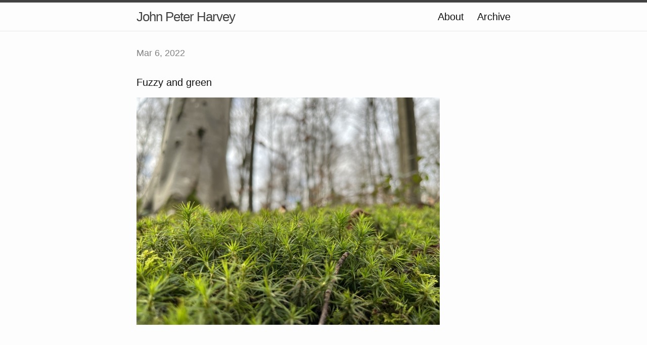

--- FILE ---
content_type: text/html; charset=utf-8
request_url: https://www.johnpeterharvey.com/2022/03/06/fuzzy-and-green.html
body_size: 2790
content:
<!DOCTYPE html>
<html>

  <head>
  <meta charset="utf-8">
  <meta http-equiv="X-UA-Compatible" content="IE=edge">
  <meta name="viewport" content="width=device-width initial-scale=1">

  <title>
      
      John Peter Harvey - 
      
  </title>

  <meta name="description" content="Fuzzy and green">

  <link rel="shortcut icon" href="https://micro.blog/johnpeterharvey/favicon.png" type="image/x-icon" />
  <link rel="stylesheet" href="/css/main.css?1722849221">
  <link rel="stylesheet" href="/custom.css?1722849221">
  <link rel="canonical" href="https://www.johnpeterharvey.com/2022/03/06/fuzzy-and-green.html">

    <link rel="me" href="https://micro.blog/johnpeterharvey" />
	
	
	
	<link rel="authorization_endpoint" href="https://micro.blog/indieauth/auth" />
	<link rel="token_endpoint" href="https://micro.blog/indieauth/token" />
	<link rel="micropub" href="https://micro.blog/micropub" />
	<link rel="microsub" href="https://micro.blog/microsub" />
	<link rel="webmention" href="https://micro.blog/webmention" />
	<link rel="subscribe" href="https://micro.blog/users/follow" />
    
    
</head>


  <body>

    <header class="site-header">

  <div class="wrapper">

    <a class="site-title" href="/">John Peter Harvey</a>

    <nav class="site-nav">
      <a href="#" class="menu-icon">
        <svg viewBox="0 0 18 15">
          <path fill="#424242" d="M18,1.484c0,0.82-0.665,1.484-1.484,1.484H1.484C0.665,2.969,0,2.304,0,1.484l0,0C0,0.665,0.665,0,1.484,0 h15.031C17.335,0,18,0.665,18,1.484L18,1.484z"/>
          <path fill="#424242" d="M18,7.516C18,8.335,17.335,9,16.516,9H1.484C0.665,9,0,8.335,0,7.516l0,0c0-0.82,0.665-1.484,1.484-1.484 h15.031C17.335,6.031,18,6.696,18,7.516L18,7.516z"/>
          <path fill="#424242" d="M18,13.516C18,14.335,17.335,15,16.516,15H1.484C0.665,15,0,14.335,0,13.516l0,0 c0-0.82,0.665-1.484,1.484-1.484h15.031C17.335,12.031,18,12.696,18,13.516L18,13.516z"/>
        </svg>
      </a>

      <div class="trigger">
		
			
				<a class="page-link" href="/about/">About</a>
			
		
			
				<a class="page-link" href="/archive/">Archive</a>
			
		
      </div>
    </nav>

  </div>

</header>


    <div class="page-content">
      <div class="wrapper">
		
<div class="post h-entry">

  <header class="post-header">
	
    <p class="post-meta"><time class="dt-published" datetime="2022-03-06 21:53:47 &#43;0100">Mar 6, 2022</time></p>
  </header>

  <article class="post-content e-content">
	<p>Fuzzy and green</p>

<p><img src="https://cdn.uploads.micro.blog/8190/2022/91299574d2.jpg" width="600" height="450" alt="" /></p>

  </article>

</div>




      </div>
    </div>

    <footer class="site-footer">

  <div class="wrapper">

    <div class="footer-col-wrapper">
      <div class="footer-col  footer-col-3">
        <p class="text">Follow <a href="https://micro.blog/johnpeterharvey">@johnpeterharvey on Micro.blog</a>.</p>
      </div>
    </div>

  </div>

</footer>

    

		
  </body>

</html>
